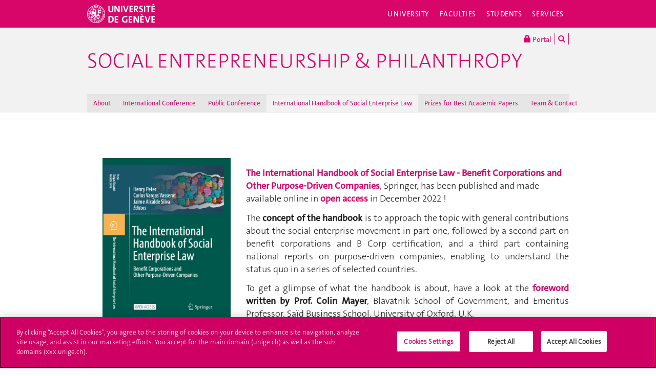

--- FILE ---
content_type: text/html; charset=UTF-8
request_url: https://www.unige.ch/Social-Entrepreneurship-Philanthropy/international-handbook-social-enterprises-law
body_size: 6150
content:
<!DOCTYPE html>
<html lang="en" class="no-js">
    <head>
    <meta http-equiv="x-ua-compatible" content="ie=edge">
    <meta name="viewport" content="width=device-width, initial-scale=1.0, minimum-scale=1.0">
    <meta name="robots" content="noimageindex, noarchive" />
    <link rel="schema.dcterms" href="http://purl.org/dc/terms/" />
    <meta name="dcterms.issued" content="2022-01-25T10:26:00Z" />
    <meta name="dcterms.modified" content="2023-01-10T10:40:44Z" />
    <!--[if !IE]>-->
    <link rel="stylesheet" href="https://www.unige.ch/cdn/themes/unige2016/css/styles.min.css">
    <!--<![endif]-->
    <!--[if gte IE 8]>
    <link rel="stylesheet" href="https://www.unige.ch/cdn/themes/unige2016/css/styles-ie.css">
    <![endif]-->
        
    <!-- OneTrust Cookies Consent Notice start for unige.ch -->
    <script src="https://cdn.cookielaw.org/scripttemplates/otSDKStub.js" type="text/javascript" charset="UTF-8" data-domain-script="6e6328bb-32c3-459e-b449-d5a0746df3a2"></script>
    <script type="text/javascript"> function OptanonWrapper() { } </script>
    <!-- OneTrust Cookies Consent Notice end for unige.ch -->
        <script src="https://www.unige.ch/cdn/themes/unige2016/js/vendor/modernizr.min.js"></script>

<title>International Handbook of Social Enterprise Law - Social Entrepreneurship &amp; Philanthropy - UNIGE</title>

<meta http-equiv="content-type" content="text/html; charset=UTF-8"/>
<link rel="canonical" href="https://www.unige.ch/Social-Entrepreneurship-Philanthropy/international-handbook-social-enterprises-law">
<script type="text/javascript">
    var CCM_DISPATCHER_FILENAME = "/Social-Entrepreneurship-Philanthropy/index.php";
    var CCM_CID = 247;
    var CCM_EDIT_MODE = false;
    var CCM_ARRANGE_MODE = false;
    var CCM_IMAGE_PATH = "/Social-Entrepreneurship-Philanthropy/concrete/images";
    var CCM_TOOLS_PATH = "/Social-Entrepreneurship-Philanthropy/index.php/tools/required";
    var CCM_APPLICATION_URL = "https://www.unige.ch/Social-Entrepreneurship-Philanthropy";
    var CCM_REL = "/Social-Entrepreneurship-Philanthropy";
    var CCM_ACTIVE_LOCALE = "en_US";
</script>

<link rel='stylesheet' type='text/css' href='https://www.unige.ch/cdn/themes/unige2016/css/colors/corporate.css'>
<script type="text/javascript" src="/Social-Entrepreneurship-Philanthropy/concrete/js/jquery.js?ccm_nocache=87ed0f610595108887a39961754d0d5112c740c9"></script>
    </head>
    <body>
    <div class="ccm-page ccm-page-id-247 page-type-page page-template-1colonne">
    <div id="unige-wrapper" class="t-corporate t-fac">
        <!--[if lt IE 9]> 
            <p class="browserupgrade">You are using an <strong>outdated</strong> browser. Please <a href="http://browsehappy.com/">upgrade your browser</a> to improve your experience.</p>
        <![endif]-->
<header class="c-HeaderSite u-fw js-headerSite hidden-print" role="banner">
    <!-- nav secondary -->
    <div class="o-NavSecondary u-fw">
        <div class="o-Layout">
            <div class="o-Grid">
                <nav class="c-NavSecondary hidden-print" role="navigation">
<div class="c-NavSecondary-section c-NavSecondary--university"><ul class="c-NavSecondary-col"><li class=""><a href="https://www.unige.ch/en/university/presentation/" target="_self" class="c-NavSecondary-item">About the University</a></li><li class=""><a href="https://www.unige.ch/en/university/politique-generale/" target="_self" class="c-NavSecondary-item">General Policy</a></li><li class=""><a href="https://www.unige.ch/en/university/teaching/" target="_self" class="c-NavSecondary-item">Teaching</a></li><li class=""><a href="https://www.unige.ch/en/university/excellence-research/" target="_self" class="c-NavSecondary-item">Excellence in research</a></li></ul><ul class="c-NavSecondary-col"><li class=""><a href="https://www.unige.ch/en/university/community-services/" target="_self" class="c-NavSecondary-item">Community Services</a></li><li class=""><a href="https://www.unige.ch/en/university/international/" target="_self" class="c-NavSecondary-item">International</a></li><li class=""><a href="https://www.unige.ch/en/university/university-structure/" target="_self" class="c-NavSecondary-item">University structure</a></li><li class=""><a href="https://www.unige.ch/rectorat/en" target="_self" class="c-NavSecondary-item">Rectorate</a></li></ul><ul class="c-NavSecondary-col"><li class=""><a href="https://www.unige.ch/stat/welcome" target="_self" class="c-NavSecondary-item">Statistics</a></li><li class=""><a href="https://www.unige.ch/en/university/history/" target="_self" class="c-NavSecondary-item">History</a></li></ul></div><div class="c-NavSecondary-section c-NavSecondary--faculties"><ul class="c-NavSecondary-col"><li class=""><a href="https://www.unige.ch/sciences/en/" target="_self" class="c-NavSecondary-item">Sciences</a></li><li class=""><a href="https://www.unige.ch/medecine/en/" target="_self" class="c-NavSecondary-item">Medicine</a></li><li class=""><a href="https://www.unige.ch/lettres/en/" target="_self" class="c-NavSecondary-item">Humanities</a></li><li class=""><a href="https://www.unige.ch/sciences-societe/en/" target="_self" class="c-NavSecondary-item">Social Sciences</a></li></ul><ul class="c-NavSecondary-col"><li class=""><a href="https://www.unige.ch/gsem/en/" target="_self" class="c-NavSecondary-item">Economics and Management</a></li><li class=""><a href="https://www.unige.ch/droit/en/" target="_self" class="c-NavSecondary-item">Law</a></li><li class=""><a href="https://www.unige.ch/theologie/" target="_self" class="c-NavSecondary-item">Theology</a></li><li class=""><a href="https://www.unige.ch/fapse/" target="_self" class="c-NavSecondary-item">Psychology and Educational Sciences</a></li></ul><ul class="c-NavSecondary-col"><li class=""><a href="https://www.unige.ch/fti/en/" target="_self" class="c-NavSecondary-item">Translation and Interpreting</a></li><li class=""><a href="https://www.unige.ch/en/faculties/centres-institutes/" target="_self" class="c-NavSecondary-item">Centres and Institutes</a></li></ul></div><div class="c-NavSecondary-section c-NavSecondary--students"><ul class="c-NavSecondary-col"><li class=""><a href="https://www.unige.ch/admissions/en" target="_self" class="c-NavSecondary-item">Admission</a></li><li class=""><a href="https://www.unige.ch/exchange/en/propos" target="_self" class="c-NavSecondary-item">Student Exchange</a></li><li class=""><a href="https://www.unige.ch/etudiants/bachelor/" target="_self" class="c-NavSecondary-item">Bachelor Programs (in French)</a></li><li class=""><a href="https://masters.unige.ch/eng/" target="_self" class="c-NavSecondary-item">Master Programs</a></li></ul><ul class="c-NavSecondary-col"><li class=""><a href="https://www.unige.ch/biblio/en/" target="_self" class="c-NavSecondary-item">Library</a></li><li class=""><a href="https://vie-de-campus.unige.ch/campus-life" target="_self" class="c-NavSecondary-item">Campus Life</a></li><li class=""><a href="https://www.unige.ch/help/en" target="_self" class="c-NavSecondary-item">Help UNIGE</a></li><li class=""><a href="https://www.unige.ch/formcont/en/" target="_self" class="c-NavSecondary-item">Continuing & distance education</a></li></ul><ul class="c-NavSecondary-col"><li class=""><a href="https://www.unige.ch/genevasummerschools/" target="_self" class="c-NavSecondary-item">Geneva Summer Schools</a></li><li class=""><a href="https://www.unige.ch/batiment/service-batiments/logements/en/" target="_self" class="c-NavSecondary-item">Accommodation Office</a></li></ul></div><div class="c-NavSecondary-section c-NavSecondary--services"><ul class="c-NavSecondary-col"><li class=""><a href="https://www.unige.ch/cite/en" target="_self" class="c-NavSecondary-item">Community Services</a></li><li class=""><a href="https://www.unige.ch/presse/plans/en" target="_self" class="c-NavSecondary-item">Campus Accessibility</a></li><li class=""><a href="https://www.unige.ch/biblio/en/" target="_self" class="c-NavSecondary-item">Library</a></li><li class=""><a href="https://archive-ouverte.unige.ch/" target="_self" class="c-NavSecondary-item">Archive ouverte</a></li></ul><ul class="c-NavSecondary-col"><li class=""><a href="https://www.unige.ch/medias/en/" target="_self" class="c-NavSecondary-item">Media and Communication</a></li><li class=""><a href="https://www.unige.ch/en/services/teaching/" target="_self" class="c-NavSecondary-item">Teaching services</a></li><li class=""><a href="https://www.unige.ch/en/services/university-structure/" target="_self" class="c-NavSecondary-item">University structure</a></li><li class=""><a href="https://www.welc.ch/en/" target="_self" class="c-NavSecondary-item">Welcome center</a></li></ul><ul class="c-NavSecondary-col"><li class=""><a href="https://www.unige.ch/help/en" target="_self" class="c-NavSecondary-item">Help UNIGE</a></li><li class=""><a href="https://www.unige.ch/steps/home" target="_self" class="c-NavSecondary-item">Health and Safety</a></li></ul></div></nav>            </div>
        </div>
    </div>
    <!-- nav primary -->
    <div class="o-NavPrimary u-fw">
        <div class="o-Layout">
            <div class="o-Grid o-Navbar">
                <div class="o-Navbar-colTitle">
                    <a href="https://www.unige.ch/" class="c-CorporateLogo">
    <img src="https://www.unige.ch/cdn/themes/unige2016/img/unige-logo.svg" alt="University of Geneva" class="c-CorporateLogo-img">
</a>                </div>
                <div class="o-Navbar-colNav">
                    <nav class="c-NavPrimary hidden-print" role="navigation">
<ul><li class=" has-subnav"><a href="https://www.unige.ch/en/university/" target="_self" class="c-NavPrimary-item js-navPrimaryItem" data-toggle="c-NavSecondary--university">University</a></li><li class=" has-subnav"><a href="https://www.unige.ch/en/faculties/" target="_self" class="c-NavPrimary-item js-navPrimaryItem" data-toggle="c-NavSecondary--faculties">Faculties</a></li><li class=" has-subnav"><a href="https://www.unige.ch/en/students/" target="_self" class="c-NavPrimary-item js-navPrimaryItem" data-toggle="c-NavSecondary--students">Students</a></li><li class=" has-subnav"><a href="https://www.unige.ch/en/services/" target="_self" class="c-NavPrimary-item is-last js-navPrimaryItem" data-toggle="c-NavSecondary--services">Services</a></li></ul></nav>                    <button type="button" class="c-NavMobile-searchTrigger o-Btn js-navMobileSearchTrigger" title="Search"><i class="fa fa-search" aria-hidden="true"></i></button>
                                        <a href="#" class="c-NavMobile-trigger js-navMobileTrigger">
                        <span></span>
                        <span></span>
                        <span></span>
                    </a>
                </div>
            </div>
        </div>
    </div>
</header>
<div class="c-NavMobileSearch js-navMobileSearch js-navMobileModule hidden-print">
    <form action="https://search.unige.ch/" method="get" onsubmit="search_form(this)" id="unige_search">
        <div class="o-Form-search input-group" role="search">
            <input class="form-control" placeholder="What are you looking for ?" name="text" type="search">
            <span class="input-group-addon">
                <button type="submit" aria-label="Start a research">
                    <span class="glyphicon glyphicon-search"></span>
                </button>
            </span>
        </div>
    </form>
</div><div class="o-LayoutWrapper js-layoutWrapper"><!-- nav tools -->
<div class="o-NavTools hidden-print">
    <div class="o-Layout">
        <div class="o-Grid">
            <nav class="c-NavTools o-Col" role="navigation">
               <ul>
                    <li class="c-NavTools-section">
                        <a href="https://portail.unige.ch/" class="c-NavTools-item" target="_blank" title="UNIGE Portal">
                            <span class="glyphicon glyphicon-lock" aria-hidden="true"></span> Portal                        </a>
                    </li>
                    <li class="c-NavTools-section">
                        <a href="https://search.unige.ch/" class="c-NavTools-item" title="Search" target="_blank">
                            <span class="glyphicon glyphicon-search" aria-hidden="true"></span>
                        </a>
                    </li>
                                    </ul>
            </nav>
        </div>
    </div>
</div> 
<header class="c-HeaderFac u-fw js-headerFac" role="banner">
    <!-- nav tertiary -->
    <div class="o-NavTertiary u-fw">
        <div class="o-Layout">
            <div class="o-Grid">
                <h1 class="c-HeaderFac-title">
                                    <a href="https://www.unige.ch/Social-Entrepreneurship-Philanthropy" class="c-HeaderFac-link">Social Entrepreneurship & Philanthropy</a>
                    <a href="https://www.unige.ch/Social-Entrepreneurship-Philanthropy" class="c-HeaderFac-link c-HeaderFac-link--alt">
                        Social Entrepreneurship & Philanthropy                    </a>
                    <button 
                        class="c-NavMobileSecondary-trigger js-navMobileSecondaryTrigger hamburger hamburger--arrowalt-r" 
                        type="button" 
                        aria-label="Sub-Menu" 
                        aria-controls="navigation"
                    >
                        <span class="hamburger-box">
                            <span class="hamburger-inner"></span>
                        </span>
                    </button>
                </h1>
                <div class="c-HeaderFac-nav">
                    <nav class="c-NavTertiary hidden-print" role="navigation">
<ul><li class=""><a href="https://www.unige.ch/Social-Entrepreneurship-Philanthropy" target="_self" class="c-NavTertiary-item">About</a></li><li class=""><a href="https://www.unige.ch/Social-Entrepreneurship-Philanthropy/international-conference" target="_self" class="c-NavTertiary-item">International Conference</a></li><li class=""><a href="https://www.unige.ch/Social-Entrepreneurship-Philanthropy/public-conference" target="_self" class="c-NavTertiary-item">Public Conference</a></li><li class=" is-active is-active"><a href="https://www.unige.ch/Social-Entrepreneurship-Philanthropy/international-handbook-social-enterprises-law" target="_self" class="c-NavTertiary-item">International Handbook of Social Enterprise Law</a></li><li class=""><a href="https://www.unige.ch/Social-Entrepreneurship-Philanthropy/prizes-best-academic-papers" target="_self" class="c-NavTertiary-item">Prizes for Best Academic Papers</a></li><li class=""><a href="https://www.unige.ch/Social-Entrepreneurship-Philanthropy/team-contact" target="_self" class="c-NavTertiary-item is-last">Team &amp; Contact</a></li></ul></nav>                </div>
            </div>
        </div>
    </div>
    <!-- nav quaternary -->
    <div class="o-Layout">
        <div class="o-Grid">
            <div class="c-HeaderFac-subNav o-Col">
                <nav class="c-NavQuaternary hidden-print" role="navigation">
</nav>            </div>
        </div>
    </div>
</header>

    <main class="o-Layout o-Layout--main o-Layout--one js-mainWrapper">
        <div class="o-Grid">
            <div class="o-Col">
                <div class="o-Grid o-Grid--main">
                    <div class="o-Col unige-toc-content">


    <p><meta charset="UTF-8"></p>

<p style="text-align: justify;"><a href="https://link.springer.com/book/10.1007/978-3-031-14216-1"><img src="/Social-Entrepreneurship-Philanthropy/application/files/8016/6972/9124/Screenshot_2022-11-29_at_14.36.11.png" alt="Screenshot 2022-11-29 at 14.36.11.png" width="250" height="331" style="margin: 20px 30px; float: left;"></a></p>

<p style="text-align: justify;">&nbsp;</p>

<p><strong><a href="https://link.springer.com/book/10.1007/978-3-031-14216-1">The International Handbook of Social Enterprise Law - Benefit Corporations and Other Purpose-Driven Companies</a></strong>, Springer, has been published and made available online in <strong><a href="http://link.springer.com/book/10.1007/978-3-031-14216-1">open access</a> </strong>in<strong> </strong>December 2022 !</p>

<p style="text-align: justify;">The&nbsp;<strong>concept of the handbook</strong> is to approach the topic with general contributions about the social enterprise movement in part one, followed by a second part on benefit corporations and B Corp certification, and a third part containing national reports on purpose-driven companies, enabling to understand the status quo in a series of selected countries.</p>

<p style="text-align: justify;">To get a glimpse of what the handbook is about, have a look at the <strong><a href="https://www.unige.ch/Social-Entrepreneurship-Philanthropy/application/files/8216/5461/2921/Foreword_to_Handbook_of_Social_Enterprises_Law.pdf" target="_blank">foreword </a>written by Prof. Colin Mayer</strong>, Blavatnik School of Government, and Emeritus Professor, Saïd Business School, University of Oxford, U.K.</p>

<p style="text-align: justify;">Discover also the<strong> inspiring&nbsp;<a href="https://mediaserver.unige.ch/play/176804" target="_blank">intervention</a> of Prof. Colin Mayer </strong>in our international conference &quot;Social Entrepreneurship and Philanthropy - Forthcoming Challenges and Realities&quot; as key speaker of Workshop 2: the role of corporations for social entrepreneurship.&nbsp;The <a href="https://www.unige.ch/Social-Entrepreneurship-Philanthropy/international-conference" target="_blank">Conference</a> took place on 8 and 9 June 2022.</p>

<p style="text-align: justify;">&nbsp;</p>

<p style="text-align: justify;">&nbsp;</p>



    <div class="row"><div class="col-sm-4">

    <p>&nbsp;</p>

<p>&nbsp;</p>

<p><img src="/Social-Entrepreneurship-Philanthropy/application/files/5516/4268/9313/Picture_1.png" alt="Picture 1.png" width="200" height="114"></p>

</div><div class="col-sm-4">

    <p>&nbsp;</p>

<p>&nbsp;</p>

<p><img src="/Social-Entrepreneurship-Philanthropy/application/files/3316/4551/7768/logo_projet_de_recherche.png" alt="logo projet de recherche.png" width="300" height="81"></p>

</div><div class="col-sm-4">

    <p>&nbsp;</p>

<p>&nbsp;</p>

<p><img src="/Social-Entrepreneurship-Philanthropy/application/files/4916/4551/8512/Picture_Jaime.jpg" alt="Picture Jaime.jpg" width="250" height="118" style="margin-left: 20px; margin-right: 20px;"></p>

</div></div>
                    </div>
                </div>
            </div>
        </div>	
    </main>

<div class="o-FooterSite js-footerSite hidden-print">
    <!-- Partners -->
    <div class="c-FooterPartners u-fw">
        <div class="o-Layout">
            <div class="c-FooterPartners-section o-Grid">
                

    
            </div>
        </div>
    </div>
    <!-- Main Site Footer -->
<footer class="c-Footer c-Footer--site u-fw hidden-print" role="contentinfo">
    <div class="o-Layout">
        <div class="o-Grid">
    <nav class="c-Footer-section"><h4 class="c-Footer-title">University of Geneva</h4>
<ul><li><span class="c-Footer-item">24 rue du Général-Dufour<br/>1211 Genève 4<br/>T. +41 (0)22 379 71 11<br/>F. +41 (0)22 379 11 34</span></li><li><a class="c-Footer-item" href="https://www.unige.ch/presse/plans/" target="_self">Campus Accessibility</a></li><li><a class="c-Footer-item" href="https://memento.unige.ch/doc/0015/" target="_self">University Calendar</a></li></ul></nav><nav class="c-Footer-section"><h4 class="c-Footer-title">Enroll at UNIGE</h4>
<ul><li><a class="c-Footer-item" href="https://www.unige.ch/immatriculations/en" target="_self">Applications</a></li><li><a class="c-Footer-item" href="https://www.unige.ch/formalites/" target="_self">Study-related formalities (in French)</a></li><li><a class="c-Footer-item" href="https://admissions.unige.ch/kayako/index.php?/Tickets/Submit" target="_self">Ask a question</a></li></ul></nav><nav class="c-Footer-section"><h4 class="c-Footer-title">Contact</h4>
<ul><li><a class="c-Footer-item" href="https://www.unige.ch/medias/en/" target="_self">Media</a></li><li><a class="c-Footer-item" href="https://www.unige.ch/biblio/" target="_self">Library</a></li><li><a class="c-Footer-item" href="https://www.unige.ch/en/services/university-structure/" target="_self">University Structures</a></li></ul></nav><nav class="c-Footer-section"><h4 class="c-Footer-title">Social Media</h4>
<ul><li><a class="c-Footer-item c-Footer-item--icon" href="https://www.unige.ch/rss/" target="_self" title="RSS"><i class="o-Icon o-Icon--square fa fa-rss"></i></a></li><li><a class="c-Footer-item c-Footer-item--icon" href="https://www.facebook.com/unigeneve" target="_blank" title="Facebook"><i class="o-Icon o-Icon--square fa fa-facebook"></i></a></li><li><a class="c-Footer-item c-Footer-item--icon" href="https://twitter.com/UNIGEnews" target="_blank" title="X / Twitter"><i class="o-Icon o-Icon--square fa fa-brands fa-x-twitter"></i></a></li><li><a class="c-Footer-item c-Footer-item--icon" href="https://www.linkedin.com/company/university-of-geneva" target="_blank" title="LinkedIn"><i class="o-Icon o-Icon--square fa fa-linkedin"></i></a></li><li><a class="c-Footer-item c-Footer-item--icon" href="https://www.youtube.com/channel/UCLVD78-qZV06ULrJ6eKJIiQ" target="_blank" title="YouTube"><i class="o-Icon o-Icon--square fa fa-youtube"></i></a></li><li><a class="c-Footer-item c-Footer-item--icon" href="https://instagram.com/unigeneve/" target="_blank" title="Instagram"><i class="o-Icon o-Icon--square fa fa-instagram"></i></a></li><li><a class="c-Footer-item c-Footer-item--icon" href="http://itunes.apple.com/ch/institution/universite-de-geneve/id434804725?l=en" target="_blank" title="iTunesU"><i class="o-Icon o-Icon--square fa fa-graduation-cap"></i></a></li><li><a class="c-Footer-item c-Footer-item--icon" href="https://www.coursera.org/unige" target="_blank" title="Coursera"><i class="o-Icon o-Icon--square o-Icon--coursera"></i></a></li></ul></nav><nav class="c-Footer-section">
<div id="HTMLBlock3785" class="HTMLBlock">
<style type="text/css">
.unige-footer-img {
  margin-top: 15px;
  opacity: 60%;
}
@media (max-width: 739px) {
  .unige-footer-img {
     width: 40%;
  }
}
</style>
<h4 class="c-Footer-title">Accreditation</h4>
<p><img class="unige-footer-img" src="https://www.unige.ch/files/4416/5210/1573/SAR-Label_Institutionen_22-29_EN.png" alt="Accreditation" width="399" height="176" /></p></div></nav>        </div>
    </div>
</footer>
</div>

<div class="hidden-print">
    <a href="#" class="unige-topnav" title="top">
        <i class="o-Icon fa fa-chevron-up"></i>
    </a>
</div>

<!-- Main Modal for many content: search / login / etc.  -->
<!-- Fullscreen Modal -->
<div class="o-Modal o-Modal--fullscreen modal fade" id="js-modalMain--fullscreen" tabindex="-1" role="dialog" aria-labelledby="myModalDynamicTitle">
    <div class="modal-dialog" role="document">
        <div class="modal-content">
            <div class="o-Modal-banner">
                <a href="https://www.unige.ch/" class="c-CorporateLogo">
    <img src="https://www.unige.ch/cdn/themes/unige2016/img/unige-logo.svg" alt="University of Geneva" class="c-CorporateLogo-img">
</a>            </div>
            <div class="o-Modal-content js-modalGetContent">
                <!-- ajax content here -->
            </div>
        </div>
    </div>
</div>

<!-- Normal Modal -->
<div class="o-Modal modal fade" id="js-modalMain" tabindex="-1" role="dialog" aria-labelledby="myModalDynamicTitle">
    <div class="modal-dialog" role="document">
        <div class="modal-content">
            <div class="o-Modal-content js-modalGetContent">
                <!-- ajax content here -->
            </div>
        </div>
    </div>
</div>
</div> <!-- ./ o-Layout-wrapper -->

<nav id="c-NavMobilePrimary" class="c-NavMobile js-navMobilePrimary" role="navigation">
<ul class="c-NavMobile-level1"><li class="c-NavMobile-item"><span>University</span><ul class="c-NavMobile-level2"><li class="c-NavMobile-item"><a href="https://www.unige.ch/en/university/presentation/" target="_self">About the University</a></li><li class="c-NavMobile-item"><a href="https://www.unige.ch/en/university/politique-generale/" target="_self">General Policy</a></li><li class="c-NavMobile-item"><a href="https://www.unige.ch/en/university/teaching/" target="_self">Teaching</a></li><li class="c-NavMobile-item"><a href="https://www.unige.ch/en/university/excellence-research/" target="_self">Excellence in research</a></li><li class="c-NavMobile-item"><a href="https://www.unige.ch/en/university/community-services/" target="_self">Community Services</a></li><li class="c-NavMobile-item"><a href="https://www.unige.ch/en/university/international/" target="_self">International</a></li><li class="c-NavMobile-item"><a href="https://www.unige.ch/en/university/university-structure/" target="_self">University structure</a></li><li class="c-NavMobile-item"><a href="https://www.unige.ch/rectorat/en" target="_self">Rectorate</a></li><li class="c-NavMobile-item"><a href="https://www.unige.ch/stat/welcome" target="_self">Statistics</a></li><li class="c-NavMobile-item"><a href="https://www.unige.ch/en/university/history/" target="_self">History</a></li></ul></li><li class="c-NavMobile-item"><span>Faculties</span><ul class="c-NavMobile-level2"><li class="c-NavMobile-item"><a href="https://www.unige.ch/sciences/en/" target="_self">Sciences</a></li><li class="c-NavMobile-item"><a href="https://www.unige.ch/medecine/en/" target="_self">Medicine</a></li><li class="c-NavMobile-item"><a href="https://www.unige.ch/lettres/en/" target="_self">Humanities</a></li><li class="c-NavMobile-item"><a href="https://www.unige.ch/sciences-societe/en/" target="_self">Social Sciences</a></li><li class="c-NavMobile-item"><a href="https://www.unige.ch/gsem/en/" target="_self">Economics and Management</a></li><li class="c-NavMobile-item"><a href="https://www.unige.ch/droit/en/" target="_self">Law</a></li><li class="c-NavMobile-item"><a href="https://www.unige.ch/theologie/" target="_self">Theology</a></li><li class="c-NavMobile-item"><a href="https://www.unige.ch/fapse/" target="_self">Psychology and Educational Sciences</a></li><li class="c-NavMobile-item"><a href="https://www.unige.ch/fti/en/" target="_self">Translation and Interpreting</a></li><li class="c-NavMobile-item"><a href="https://www.unige.ch/en/faculties/centres-institutes/" target="_self">Centres and Institutes</a></li></ul></li><li class="c-NavMobile-item"><span>Students</span><ul class="c-NavMobile-level2"><li class="c-NavMobile-item"><a href="https://www.unige.ch/admissions/en" target="_self">Admission</a></li><li class="c-NavMobile-item"><a href="https://www.unige.ch/exchange/en/propos" target="_self">Student Exchange</a></li><li class="c-NavMobile-item"><a href="https://www.unige.ch/etudiants/bachelor/" target="_self">Bachelor Programs (in French)</a></li><li class="c-NavMobile-item"><a href="https://masters.unige.ch/eng/" target="_self">Master Programs</a></li><li class="c-NavMobile-item"><a href="https://www.unige.ch/biblio/en/" target="_self">Library</a></li><li class="c-NavMobile-item"><a href="https://vie-de-campus.unige.ch/campus-life" target="_self">Campus Life</a></li><li class="c-NavMobile-item"><a href="https://www.unige.ch/help/en" target="_self">Help UNIGE</a></li><li class="c-NavMobile-item"><a href="https://www.unige.ch/formcont/en/" target="_self">Continuing & distance education</a></li><li class="c-NavMobile-item"><a href="https://www.unige.ch/genevasummerschools/" target="_self">Geneva Summer Schools</a></li><li class="c-NavMobile-item"><a href="https://www.unige.ch/batiment/service-batiments/logements/en/" target="_self">Accommodation Office</a></li></ul></li><li class="c-NavMobile-item"><span>Services</span><ul class="c-NavMobile-level2"><li class="c-NavMobile-item"><a href="https://www.unige.ch/cite/en" target="_self">Community Services</a></li><li class="c-NavMobile-item"><a href="https://www.unige.ch/presse/plans/en" target="_self">Campus Accessibility</a></li><li class="c-NavMobile-item"><a href="https://www.unige.ch/biblio/en/" target="_self">Library</a></li><li class="c-NavMobile-item"><a href="https://archive-ouverte.unige.ch/" target="_self">Archive ouverte</a></li><li class="c-NavMobile-item"><a href="https://www.unige.ch/medias/en/" target="_self">Media and Communication</a></li><li class="c-NavMobile-item"><a href="https://www.unige.ch/en/services/teaching/" target="_self">Teaching services</a></li><li class="c-NavMobile-item"><a href="https://www.unige.ch/en/services/university-structure/" target="_self">University structure</a></li><li class="c-NavMobile-item"><a href="https://www.welc.ch/en/" target="_self">Welcome center</a></li><li class="c-NavMobile-item"><a href="https://www.unige.ch/help/en" target="_self">Help UNIGE</a></li><li class="c-NavMobile-item"><a href="https://www.unige.ch/steps/home" target="_self">Health and Safety</a></li></ul></li></ul></nav>
<nav id="c-NavMobileSecondary" class="c-NavMobileSecondary js-navMobileSecondary hidden-print">
<ul class="c-NavMobileSecondary-level1"><li class="c-NavMobileSecondary-item"><a href="https://www.unige.ch/Social-Entrepreneurship-Philanthropy" target="_self">About</a></li><li class="c-NavMobileSecondary-item"><a href="https://www.unige.ch/Social-Entrepreneurship-Philanthropy/international-conference" target="_self">International Conference</a></li><li class="c-NavMobileSecondary-item"><a href="https://www.unige.ch/Social-Entrepreneurship-Philanthropy/public-conference" target="_self">Public Conference</a></li><li class="c-NavMobileSecondary-item is-active is-active"><a href="https://www.unige.ch/Social-Entrepreneurship-Philanthropy/international-handbook-social-enterprises-law" target="_self">International Handbook of Social Enterprise Law</a></li><li class="c-NavMobileSecondary-item"><a href="https://www.unige.ch/Social-Entrepreneurship-Philanthropy/prizes-best-academic-papers" target="_self">Prizes for Best Academic Papers</a></li><li class="c-NavMobileSecondary-item"><a href="https://www.unige.ch/Social-Entrepreneurship-Philanthropy/team-contact" target="_self">Team &amp; Contact</a></li></ul></nav>
<nav id="c-NavMobileTertiary" class="c-NavMobileTertiary js-navMobileTertiary"></nav><!-- Main js -->
<script src="https://www.unige.ch/cdn/themes/unige2016/js/scripts.min.js"></script>
<script src="https://www.unige.ch/cdn/themes/unige2016/js/top.js"></script>
    </div> <!-- /unige-wrapper -->
    </div> <!-- /pageWrapperClass -->
<script type="text/javascript" src="/Social-Entrepreneurship-Philanthropy/packages/automatic_email_obfuscator/js/email_deobfuscator_html.js?ccm_nocache=5aaed697b3fad4ecdec14f559e1734e7534031e7"></script>
    </body>
</html>
